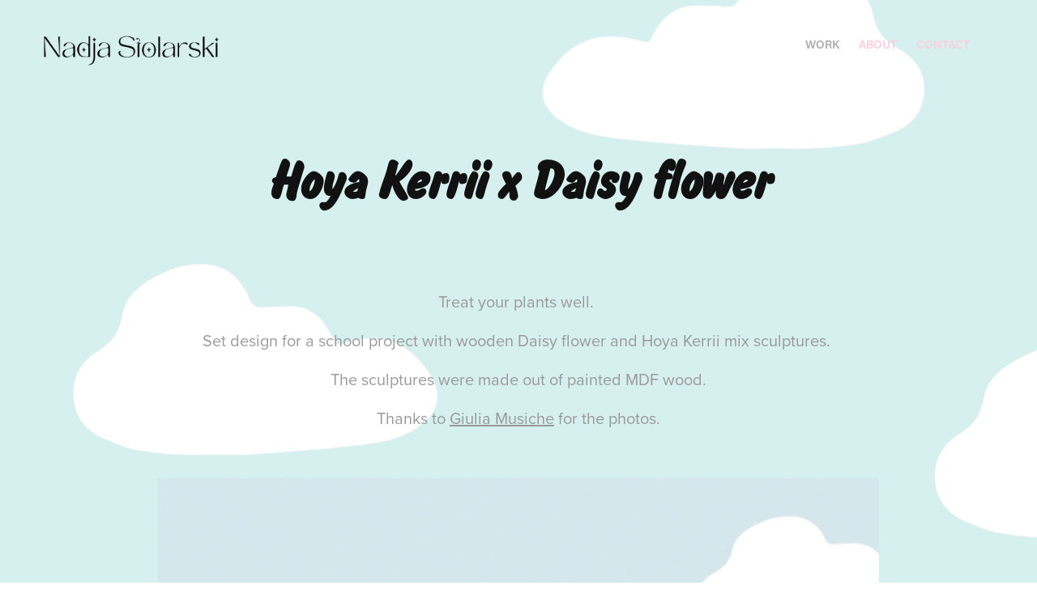

--- FILE ---
content_type: text/html; charset=utf-8
request_url: https://nadjastolarski.com/hoya-kerrii-x-daisy-flower
body_size: 8302
content:
<!DOCTYPE HTML>
<html lang="en-US">
<head>
  <meta charset="UTF-8" />
  <meta name="viewport" content="width=device-width, initial-scale=1" />
      <meta name="description"  content="set design - sculptures" />
      <meta name="twitter:card"  content="summary_large_image" />
      <meta name="twitter:site"  content="@AdobePortfolio" />
      <meta  property="og:title" content="Nadja Stolarski - Hoya Kerrii x Daisy flower" />
      <meta  property="og:description" content="set design - sculptures" />
      <meta  property="og:image" content="https://cdn.myportfolio.com/6a87ee24-2f76-49cc-bb08-d62418a490eb/140d6a54-58ed-423b-9d8a-2082eb2bb167_rwc_159x0x3514x2748x3514.jpg?h=b1c6650a09a619695b01c4021dad7f17" />
        <link rel="icon" href="https://cdn.myportfolio.com/6a87ee24-2f76-49cc-bb08-d62418a490eb/6de3b27e-a75b-4b10-a161-9f3232411598_carw_1x1x32.png?h=6f81a64eed615936b667831925889c4a" />
      <link rel="stylesheet" href="/dist/css/main.css" type="text/css" />
      <link rel="stylesheet" href="https://cdn.myportfolio.com/6a87ee24-2f76-49cc-bb08-d62418a490eb/4b2139004009b2618ba7e69b8fd6cd0d1764708041.css?h=0e64432fd1849ee30cfdeab136144467" type="text/css" />
    <link rel="canonical" href="https://nadjastolarski.com/hoya-kerrii-x-daisy-flower" />
      <title>Nadja Stolarski - Hoya Kerrii x Daisy flower</title>
    <script type="text/javascript" src="//use.typekit.net/ik/[base64].js?cb=8dae7d4d979f383d5ca1dd118e49b6878a07c580" async onload="
    try {
      window.Typekit.load();
    } catch (e) {
      console.warn('Typekit not loaded.');
    }
    "></script>
</head>
  <body class="transition-enabled">  <div class='page-background-video page-background-video-with-panel'>
  </div>
  <div class="js-responsive-nav">
    <div class="responsive-nav">
      <div class="close-responsive-click-area js-close-responsive-nav">
        <div class="close-responsive-button"></div>
      </div>
          <div class="nav-container">
            <nav data-hover-hint="nav">
                <div class="gallery-title"><a href="/work" >Work</a></div>
      <div class="page-title">
        <a href="/about" >About</a>
      </div>
      <div class="page-title">
        <a href="/contact" >Contact</a>
      </div>
            </nav>
          </div>
    </div>
  </div>
  <div class="site-wrap cfix">
    <div class="site-container">
      <div class="site-content e2e-site-content">
        <header class="site-header">
          <div class="logo-container">
              <div class="logo-wrap" data-hover-hint="logo">
                    <div class="logo e2e-site-logo-text logo-image has-rollover ">
    <a href="/work" class="image-normal image-link">
      <img src="https://cdn.myportfolio.com/6a87ee24-2f76-49cc-bb08-d62418a490eb/4a103f19-d7d6-4b62-ada7-995a55c7e98b_rwc_54x0x2475x424x4096.gif?h=2ef9b9e592f741d8e50963cfcc19a95b" alt="Nadja Stolarski">
    </a>
    <a href="/work" class="image-rollover image-link">
      <img src="https://cdn.myportfolio.com/6a87ee24-2f76-49cc-bb08-d62418a490eb/0ddb0470-7cdd-41e9-aba9-28fd429439be_rwc_54x0x2475x424x4096.gif?h=1323ff5301ad93782fc06724fa1c5435" alt="Nadja Stolarski">
    </a>
</div>
              </div>
  <div class="hamburger-click-area js-hamburger">
    <div class="hamburger">
      <i></i>
      <i></i>
      <i></i>
    </div>
  </div>
          </div>
              <div class="nav-container">
                <nav data-hover-hint="nav">
                <div class="gallery-title"><a href="/work" >Work</a></div>
      <div class="page-title">
        <a href="/about" >About</a>
      </div>
      <div class="page-title">
        <a href="/contact" >Contact</a>
      </div>
                </nav>
              </div>
        </header>
        <main>
  <div class="page-container js-site-wrap" data-context="page.page.container" data-hover-hint="pageContainer">
    <section class="page standard-modules">
        <header class="page-header content" data-context="pages" data-identity="id:p62f631e716029f7a00b53c22aa8d8049fcdb6870c9ded11221c16" data-hover-hint="pageHeader" data-hover-hint-id="p62f631e716029f7a00b53c22aa8d8049fcdb6870c9ded11221c16">
            <h1 class="title preserve-whitespace e2e-site-logo-text">Hoya Kerrii x Daisy flower</h1>
        </header>
      <div class="page-content js-page-content" data-context="pages" data-identity="id:p62f631e716029f7a00b53c22aa8d8049fcdb6870c9ded11221c16">
        <div id="project-canvas" class="js-project-modules modules content">
          <div id="project-modules">
              
              
              
              
              
              <div class="project-module module text project-module-text align- js-project-module e2e-site-project-module-text" style="padding-top: px;
padding-bottom: px;
  float: center;
  clear: both;
">
  <div class="rich-text js-text-editable module-text"><div style="text-align:center;">Treat your plants well. </div><div style="text-align:center;">Set design for a school project with wooden Daisy flower and Hoya Kerrii mix sculptures. </div><div style="text-align:center;">The sculptures were made out of painted MDF wood.</div><div style="text-align:center;">Thanks to <a href="https://www.instagram.com/giuliamladossich/" target="_blank">Giulia Musiche</a> for the photos.</div></div>
</div>

              
              
              
              
              
              <div class="project-module module image project-module-image js-js-project-module"  style="padding-top: px;
padding-bottom: 10px;
  width: 71%;
">

  

  
     <div class="js-lightbox" data-src="https://cdn.myportfolio.com/6a87ee24-2f76-49cc-bb08-d62418a490eb/a3ee2a8c-6b15-484b-9ca3-f8ba82ec5637.gif?h=d7b262f923fae633aa72d4b799d2373e">
           <img
             class="js-lazy e2e-site-project-module-image"
             src="[data-uri]"
             data-src="https://cdn.myportfolio.com/6a87ee24-2f76-49cc-bb08-d62418a490eb/a3ee2a8c-6b15-484b-9ca3-f8ba82ec5637_rw_1200.gif?h=6d406ab70c34e237ac02ee118dd677b5"
             data-srcset="https://cdn.myportfolio.com/6a87ee24-2f76-49cc-bb08-d62418a490eb/a3ee2a8c-6b15-484b-9ca3-f8ba82ec5637_rw_600.gif?h=e6190abc6c56e1e1c4861faef79eda54 600w,https://cdn.myportfolio.com/6a87ee24-2f76-49cc-bb08-d62418a490eb/a3ee2a8c-6b15-484b-9ca3-f8ba82ec5637_rw_1200.gif?h=6d406ab70c34e237ac02ee118dd677b5 1054w,"
             data-sizes="(max-width: 1054px) 100vw, 1054px"
             width="1054"
             height="0"
             style="padding-bottom: 132%; background: rgba(0, 0, 0, 0.03)"
             
           >
     </div>
  

</div>

              
              
              
              
              
              
              
              
              
              <div class="project-module module image project-module-image js-js-project-module"  style="padding-top: px;
padding-bottom: 10px;
  width: 71%;
">

  

  
     <div class="js-lightbox" data-src="https://cdn.myportfolio.com/6a87ee24-2f76-49cc-bb08-d62418a490eb/47d0d74f-5612-4207-8c17-5895fe6f69cb.gif?h=6cd937b8bfea1d3bba3e55fdb6aca24e">
           <img
             class="js-lazy e2e-site-project-module-image"
             src="[data-uri]"
             data-src="https://cdn.myportfolio.com/6a87ee24-2f76-49cc-bb08-d62418a490eb/47d0d74f-5612-4207-8c17-5895fe6f69cb_rw_1200.gif?h=d8c7ff558a46dad8810438d7b27376af"
             data-srcset="https://cdn.myportfolio.com/6a87ee24-2f76-49cc-bb08-d62418a490eb/47d0d74f-5612-4207-8c17-5895fe6f69cb_rw_600.gif?h=d232852573055c530693f9f6ebdd2746 600w,https://cdn.myportfolio.com/6a87ee24-2f76-49cc-bb08-d62418a490eb/47d0d74f-5612-4207-8c17-5895fe6f69cb_rw_1200.gif?h=d8c7ff558a46dad8810438d7b27376af 816w,"
             data-sizes="(max-width: 816px) 100vw, 816px"
             width="816"
             height="0"
             style="padding-bottom: 67.33%; background: rgba(0, 0, 0, 0.03)"
             
           >
     </div>
  

</div>

              
              
              
              
              
              
              
              
              
              <div class="project-module module image project-module-image js-js-project-module"  style="padding-top: px;
padding-bottom: 10px;
  width: 71%;
">

  

  
     <div class="js-lightbox" data-src="https://cdn.myportfolio.com/6a87ee24-2f76-49cc-bb08-d62418a490eb/36c9401b-3d1a-468c-bdd4-1e91e59368f2.jpg?h=1075b6ead73df97f8bd2d42d6dabdb2a">
           <img
             class="js-lazy e2e-site-project-module-image"
             src="[data-uri]"
             data-src="https://cdn.myportfolio.com/6a87ee24-2f76-49cc-bb08-d62418a490eb/36c9401b-3d1a-468c-bdd4-1e91e59368f2_rw_3840.jpg?h=1d9e632507581e6e5508a98c9c2e0b53"
             data-srcset="https://cdn.myportfolio.com/6a87ee24-2f76-49cc-bb08-d62418a490eb/36c9401b-3d1a-468c-bdd4-1e91e59368f2_rw_600.jpg?h=91160a9799bf906b50b94781808c067a 600w,https://cdn.myportfolio.com/6a87ee24-2f76-49cc-bb08-d62418a490eb/36c9401b-3d1a-468c-bdd4-1e91e59368f2_rw_1200.jpg?h=2a119e90c8f31729546a13cc85cb6c20 1200w,https://cdn.myportfolio.com/6a87ee24-2f76-49cc-bb08-d62418a490eb/36c9401b-3d1a-468c-bdd4-1e91e59368f2_rw_1920.jpg?h=944e2dae0f4123e73b631985a4278bcb 1920w,https://cdn.myportfolio.com/6a87ee24-2f76-49cc-bb08-d62418a490eb/36c9401b-3d1a-468c-bdd4-1e91e59368f2_rw_3840.jpg?h=1d9e632507581e6e5508a98c9c2e0b53 3840w,"
             data-sizes="(max-width: 3840px) 100vw, 3840px"
             width="3840"
             height="0"
             style="padding-bottom: 71.5%; background: rgba(0, 0, 0, 0.03)"
             
           >
     </div>
  

</div>

              
              
              
              
              
              
              
              
          </div>
        </div>
      </div>
    </section>
          <section class="other-projects" data-context="page.page.other_pages" data-hover-hint="otherPages">
            <div class="title-wrapper">
              <div class="title-container">
              </div>
            </div>
            <div class="project-covers">
                  <a class="project-cover js-project-cover-touch hold-space" href="/limoncello" data-context="pages" data-identity="id:p631a1bf68fba1bf6ba0168afd4639f704cbecd6a62a47e069034a">
                    <div class="cover-content-container">
                      <div class="cover-image-wrap">
                        <div class="cover-image">
                            <div class="cover cover-normal">

            <img
              class="cover__img js-lazy"
              src="https://cdn.myportfolio.com/6a87ee24-2f76-49cc-bb08-d62418a490eb/9fd13420-233b-475c-8427-bd5ab8d8d770_rwc_0x1746x2911x2275x32.jpg?h=c7ff386afdd75edd53b6c1b298b51f85"
              data-src="https://cdn.myportfolio.com/6a87ee24-2f76-49cc-bb08-d62418a490eb/9fd13420-233b-475c-8427-bd5ab8d8d770_rwc_0x1746x2911x2275x2911.jpg?h=ae7e4127134caf040d545a07898f5b2b"
              data-srcset="https://cdn.myportfolio.com/6a87ee24-2f76-49cc-bb08-d62418a490eb/9fd13420-233b-475c-8427-bd5ab8d8d770_rwc_0x1746x2911x2275x640.jpg?h=a1b7c00ef8ec6cc4eb9043ae78acc3a2 640w, https://cdn.myportfolio.com/6a87ee24-2f76-49cc-bb08-d62418a490eb/9fd13420-233b-475c-8427-bd5ab8d8d770_rwc_0x1746x2911x2275x1280.jpg?h=d5e5a8a9d2b49e994b6dfb811197876d 1280w, https://cdn.myportfolio.com/6a87ee24-2f76-49cc-bb08-d62418a490eb/9fd13420-233b-475c-8427-bd5ab8d8d770_rwc_0x1746x2911x2275x1366.jpg?h=67066e4a830137184b0cea478104db33 1366w, https://cdn.myportfolio.com/6a87ee24-2f76-49cc-bb08-d62418a490eb/9fd13420-233b-475c-8427-bd5ab8d8d770_rwc_0x1746x2911x2275x1920.jpg?h=305c9a6cf31f7a8ec2cd6956a072e7b6 1920w, https://cdn.myportfolio.com/6a87ee24-2f76-49cc-bb08-d62418a490eb/9fd13420-233b-475c-8427-bd5ab8d8d770_rwc_0x1746x2911x2275x2560.jpg?h=808e52613bfd24b84a41ff5e6e90480a 2560w, https://cdn.myportfolio.com/6a87ee24-2f76-49cc-bb08-d62418a490eb/9fd13420-233b-475c-8427-bd5ab8d8d770_rwc_0x1746x2911x2275x2911.jpg?h=ae7e4127134caf040d545a07898f5b2b 5120w"
              data-sizes="(max-width: 540px) 100vw, (max-width: 768px) 50vw, calc(1600px / 3)"
            >
                                      </div>
                        </div>
                      </div>
                      <div class="details-wrap">
                        <div class="details">
                          <div class="details-inner">
                              <div class="title preserve-whitespace">Limoncello</div>
                              <div class="description">digital design</div>
                          </div>
                        </div>
                      </div>
                    </div>
                  </a>
                  <a class="project-cover js-project-cover-touch hold-space" href="/tropical" data-context="pages" data-identity="id:p6818daa1b64d0f516aa5bf43a4a718d656b08d9010fa5762c46f5">
                    <div class="cover-content-container">
                      <div class="cover-image-wrap">
                        <div class="cover-image">
                            <div class="cover cover-normal">

            <img
              class="cover__img js-lazy"
              src="https://cdn.myportfolio.com/6a87ee24-2f76-49cc-bb08-d62418a490eb/baf5bec1-043b-47dc-924d-5f1e9ee85af0_rwc_0x534x2304x1801x32.jpg?h=86b525c2cf8a55d779b821278c920a9c"
              data-src="https://cdn.myportfolio.com/6a87ee24-2f76-49cc-bb08-d62418a490eb/baf5bec1-043b-47dc-924d-5f1e9ee85af0_rwc_0x534x2304x1801x2304.jpg?h=a98ce9963a9d5c06fe9ff1786029873a"
              data-srcset="https://cdn.myportfolio.com/6a87ee24-2f76-49cc-bb08-d62418a490eb/baf5bec1-043b-47dc-924d-5f1e9ee85af0_rwc_0x534x2304x1801x640.jpg?h=9751c7ff489aa7e3972444ca71f864d3 640w, https://cdn.myportfolio.com/6a87ee24-2f76-49cc-bb08-d62418a490eb/baf5bec1-043b-47dc-924d-5f1e9ee85af0_rwc_0x534x2304x1801x1280.jpg?h=52903f037b27fc7438244f5f2433ef17 1280w, https://cdn.myportfolio.com/6a87ee24-2f76-49cc-bb08-d62418a490eb/baf5bec1-043b-47dc-924d-5f1e9ee85af0_rwc_0x534x2304x1801x1366.jpg?h=e48977a9ef5a9463924d35900bf1a492 1366w, https://cdn.myportfolio.com/6a87ee24-2f76-49cc-bb08-d62418a490eb/baf5bec1-043b-47dc-924d-5f1e9ee85af0_rwc_0x534x2304x1801x1920.jpg?h=f953d58267418bfb0a63a8089aeef5c5 1920w, https://cdn.myportfolio.com/6a87ee24-2f76-49cc-bb08-d62418a490eb/baf5bec1-043b-47dc-924d-5f1e9ee85af0_rwc_0x534x2304x1801x2304.jpg?h=a98ce9963a9d5c06fe9ff1786029873a 2560w, https://cdn.myportfolio.com/6a87ee24-2f76-49cc-bb08-d62418a490eb/baf5bec1-043b-47dc-924d-5f1e9ee85af0_rwc_0x534x2304x1801x2304.jpg?h=a98ce9963a9d5c06fe9ff1786029873a 5120w"
              data-sizes="(max-width: 540px) 100vw, (max-width: 768px) 50vw, calc(1600px / 3)"
            >
                                      </div>
                        </div>
                      </div>
                      <div class="details-wrap">
                        <div class="details">
                          <div class="details-inner">
                              <div class="title preserve-whitespace">Tropical Leaf</div>
                              <div class="description">sculpture</div>
                          </div>
                        </div>
                      </div>
                    </div>
                  </a>
                  <a class="project-cover js-project-cover-touch hold-space" href="/demetra-moss-wall" data-context="pages" data-identity="id:p66295e7be8becf79493a30f6346cfd63afca3f7d0f1b252e3403a">
                    <div class="cover-content-container">
                      <div class="cover-image-wrap">
                        <div class="cover-image">
                            <div class="cover cover-normal">

            <img
              class="cover__img js-lazy"
              src="https://cdn.myportfolio.com/6a87ee24-2f76-49cc-bb08-d62418a490eb/c64ca687-545f-43b7-afbb-7a95f0eff84e_rwc_0x460x1536x1200x32.jpg?h=9fac1584711509cb0dc792d7810914cc"
              data-src="https://cdn.myportfolio.com/6a87ee24-2f76-49cc-bb08-d62418a490eb/c64ca687-545f-43b7-afbb-7a95f0eff84e_rwc_0x460x1536x1200x1536.jpg?h=fccc649b4bd17a6cf0d058c7c32f49f1"
              data-srcset="https://cdn.myportfolio.com/6a87ee24-2f76-49cc-bb08-d62418a490eb/c64ca687-545f-43b7-afbb-7a95f0eff84e_rwc_0x460x1536x1200x640.jpg?h=5648ffaaa19b643fd1aa0f6bd57e47a1 640w, https://cdn.myportfolio.com/6a87ee24-2f76-49cc-bb08-d62418a490eb/c64ca687-545f-43b7-afbb-7a95f0eff84e_rwc_0x460x1536x1200x1280.jpg?h=a82f6c3c4dbfb96ed0234bd200610113 1280w, https://cdn.myportfolio.com/6a87ee24-2f76-49cc-bb08-d62418a490eb/c64ca687-545f-43b7-afbb-7a95f0eff84e_rwc_0x460x1536x1200x1366.jpg?h=3de4c5b7ae5b1d8e7b47467705d84461 1366w, https://cdn.myportfolio.com/6a87ee24-2f76-49cc-bb08-d62418a490eb/c64ca687-545f-43b7-afbb-7a95f0eff84e_rwc_0x460x1536x1200x1536.jpg?h=fccc649b4bd17a6cf0d058c7c32f49f1 1920w, https://cdn.myportfolio.com/6a87ee24-2f76-49cc-bb08-d62418a490eb/c64ca687-545f-43b7-afbb-7a95f0eff84e_rwc_0x460x1536x1200x1536.jpg?h=fccc649b4bd17a6cf0d058c7c32f49f1 2560w, https://cdn.myportfolio.com/6a87ee24-2f76-49cc-bb08-d62418a490eb/c64ca687-545f-43b7-afbb-7a95f0eff84e_rwc_0x460x1536x1200x1536.jpg?h=fccc649b4bd17a6cf0d058c7c32f49f1 5120w"
              data-sizes="(max-width: 540px) 100vw, (max-width: 768px) 50vw, calc(1600px / 3)"
            >
                                      </div>
                        </div>
                      </div>
                      <div class="details-wrap">
                        <div class="details">
                          <div class="details-inner">
                              <div class="title preserve-whitespace">Demetra Restaurant</div>
                              <div class="description">Interior Branding &amp; Biophilic Design</div>
                          </div>
                        </div>
                      </div>
                    </div>
                  </a>
                  <a class="project-cover js-project-cover-touch hold-space" href="/leopard" data-context="pages" data-identity="id:p66ec15c3ed85edaa97b4ddd53c850d61559163864db3718730422">
                    <div class="cover-content-container">
                      <div class="cover-image-wrap">
                        <div class="cover-image">
                            <div class="cover cover-normal">

            <img
              class="cover__img js-lazy"
              src="https://cdn.myportfolio.com/6a87ee24-2f76-49cc-bb08-d62418a490eb/76d3f94d-832d-4f2c-af23-3b4f94b73cb0_rwc_542x407x2713x2121x32.jpg?h=0b27e5984e367eb7dfc24bf95b0e3c57"
              data-src="https://cdn.myportfolio.com/6a87ee24-2f76-49cc-bb08-d62418a490eb/76d3f94d-832d-4f2c-af23-3b4f94b73cb0_rwc_542x407x2713x2121x2713.jpg?h=b96e34a9b3fb77e75d3b67de84304ea4"
              data-srcset="https://cdn.myportfolio.com/6a87ee24-2f76-49cc-bb08-d62418a490eb/76d3f94d-832d-4f2c-af23-3b4f94b73cb0_rwc_542x407x2713x2121x640.jpg?h=23f98a3d6bfeabbe6734cb533b2d1b7c 640w, https://cdn.myportfolio.com/6a87ee24-2f76-49cc-bb08-d62418a490eb/76d3f94d-832d-4f2c-af23-3b4f94b73cb0_rwc_542x407x2713x2121x1280.jpg?h=23fb52420711cb6f42be76e58e86aa10 1280w, https://cdn.myportfolio.com/6a87ee24-2f76-49cc-bb08-d62418a490eb/76d3f94d-832d-4f2c-af23-3b4f94b73cb0_rwc_542x407x2713x2121x1366.jpg?h=8b0459cd34e8d141cc536412f3540851 1366w, https://cdn.myportfolio.com/6a87ee24-2f76-49cc-bb08-d62418a490eb/76d3f94d-832d-4f2c-af23-3b4f94b73cb0_rwc_542x407x2713x2121x1920.jpg?h=3f49e1bab06039b375456057c553d483 1920w, https://cdn.myportfolio.com/6a87ee24-2f76-49cc-bb08-d62418a490eb/76d3f94d-832d-4f2c-af23-3b4f94b73cb0_rwc_542x407x2713x2121x2560.jpg?h=90411805a1d7d02533bbc7267c37072d 2560w, https://cdn.myportfolio.com/6a87ee24-2f76-49cc-bb08-d62418a490eb/76d3f94d-832d-4f2c-af23-3b4f94b73cb0_rwc_542x407x2713x2121x2713.jpg?h=b96e34a9b3fb77e75d3b67de84304ea4 5120w"
              data-sizes="(max-width: 540px) 100vw, (max-width: 768px) 50vw, calc(1600px / 3)"
            >
                                      </div>
                        </div>
                      </div>
                      <div class="details-wrap">
                        <div class="details">
                          <div class="details-inner">
                              <div class="title preserve-whitespace">Tropical cat</div>
                              <div class="description">sculpture</div>
                          </div>
                        </div>
                      </div>
                    </div>
                  </a>
                  <a class="project-cover js-project-cover-touch hold-space" href="/hoya-kerrii" data-context="pages" data-identity="id:p62f630b1ca393813aa4c7dcbd6522886c73aa13a9c976f28d7f61">
                    <div class="cover-content-container">
                      <div class="cover-image-wrap">
                        <div class="cover-image">
                            <div class="cover cover-normal">

            <img
              class="cover__img js-lazy"
              src="https://cdn.myportfolio.com/6a87ee24-2f76-49cc-bb08-d62418a490eb/e4459b8f-b611-4c1a-96bd-a71dd5f56dac_rwc_1368x989x2315x1810x32.jpg?h=476ec5ed3ecea8cad3dda91dcf1d15ef"
              data-src="https://cdn.myportfolio.com/6a87ee24-2f76-49cc-bb08-d62418a490eb/e4459b8f-b611-4c1a-96bd-a71dd5f56dac_rwc_1368x989x2315x1810x2315.jpg?h=ef8a55b324c5f4cbb3a7de552ae229c9"
              data-srcset="https://cdn.myportfolio.com/6a87ee24-2f76-49cc-bb08-d62418a490eb/e4459b8f-b611-4c1a-96bd-a71dd5f56dac_rwc_1368x989x2315x1810x640.jpg?h=c7c3c95ccc63ba488a0f52ba57d88bc6 640w, https://cdn.myportfolio.com/6a87ee24-2f76-49cc-bb08-d62418a490eb/e4459b8f-b611-4c1a-96bd-a71dd5f56dac_rwc_1368x989x2315x1810x1280.jpg?h=cfabba5c497195d40ef23eb83905d0fb 1280w, https://cdn.myportfolio.com/6a87ee24-2f76-49cc-bb08-d62418a490eb/e4459b8f-b611-4c1a-96bd-a71dd5f56dac_rwc_1368x989x2315x1810x1366.jpg?h=eab56a89216775f03aafb8435ef3cbc0 1366w, https://cdn.myportfolio.com/6a87ee24-2f76-49cc-bb08-d62418a490eb/e4459b8f-b611-4c1a-96bd-a71dd5f56dac_rwc_1368x989x2315x1810x1920.jpg?h=8db64760d37b58da87eef27db87787bb 1920w, https://cdn.myportfolio.com/6a87ee24-2f76-49cc-bb08-d62418a490eb/e4459b8f-b611-4c1a-96bd-a71dd5f56dac_rwc_1368x989x2315x1810x2560.jpg?h=63648a7b3c022c68946921131b56a308 2560w, https://cdn.myportfolio.com/6a87ee24-2f76-49cc-bb08-d62418a490eb/e4459b8f-b611-4c1a-96bd-a71dd5f56dac_rwc_1368x989x2315x1810x2315.jpg?h=ef8a55b324c5f4cbb3a7de552ae229c9 5120w"
              data-sizes="(max-width: 540px) 100vw, (max-width: 768px) 50vw, calc(1600px / 3)"
            >
                                      </div>
                        </div>
                      </div>
                      <div class="details-wrap">
                        <div class="details">
                          <div class="details-inner">
                              <div class="title preserve-whitespace">North Sea Jazz</div>
                              <div class="description">digital design</div>
                          </div>
                        </div>
                      </div>
                    </div>
                  </a>
                  <a class="project-cover js-project-cover-touch hold-space" href="/rig" data-context="pages" data-identity="id:p62f63919d5a5618be94a913fe4b2b806daee6b3b99c02d3c013d9">
                    <div class="cover-content-container">
                      <div class="cover-image-wrap">
                        <div class="cover-image">
                            <div class="cover cover-normal">

            <img
              class="cover__img js-lazy"
              src="https://cdn.myportfolio.com/6a87ee24-2f76-49cc-bb08-d62418a490eb/47b4c1b9-2b7d-43d5-87f8-d5d2d00b9796_rwc_184x141x1557x1217x32.jpg?h=0c73fdde92ddc571bb534489a8e7af9c"
              data-src="https://cdn.myportfolio.com/6a87ee24-2f76-49cc-bb08-d62418a490eb/47b4c1b9-2b7d-43d5-87f8-d5d2d00b9796_rwc_184x141x1557x1217x1557.jpg?h=4f38bf906f4e1f2d861157ea217b660d"
              data-srcset="https://cdn.myportfolio.com/6a87ee24-2f76-49cc-bb08-d62418a490eb/47b4c1b9-2b7d-43d5-87f8-d5d2d00b9796_rwc_184x141x1557x1217x640.jpg?h=b6fc4c973f445a286dc696642d35d775 640w, https://cdn.myportfolio.com/6a87ee24-2f76-49cc-bb08-d62418a490eb/47b4c1b9-2b7d-43d5-87f8-d5d2d00b9796_rwc_184x141x1557x1217x1280.jpg?h=694dd57950d8d9b103bfeefdf84e92e3 1280w, https://cdn.myportfolio.com/6a87ee24-2f76-49cc-bb08-d62418a490eb/47b4c1b9-2b7d-43d5-87f8-d5d2d00b9796_rwc_184x141x1557x1217x1366.jpg?h=2cd538230ed609870dc01e05d213facb 1366w, https://cdn.myportfolio.com/6a87ee24-2f76-49cc-bb08-d62418a490eb/47b4c1b9-2b7d-43d5-87f8-d5d2d00b9796_rwc_184x141x1557x1217x1920.jpg?h=ea7e76ae78e4f9bc069f91404e85499d 1920w, https://cdn.myportfolio.com/6a87ee24-2f76-49cc-bb08-d62418a490eb/47b4c1b9-2b7d-43d5-87f8-d5d2d00b9796_rwc_184x141x1557x1217x1557.jpg?h=4f38bf906f4e1f2d861157ea217b660d 2560w, https://cdn.myportfolio.com/6a87ee24-2f76-49cc-bb08-d62418a490eb/47b4c1b9-2b7d-43d5-87f8-d5d2d00b9796_rwc_184x141x1557x1217x1557.jpg?h=4f38bf906f4e1f2d861157ea217b660d 5120w"
              data-sizes="(max-width: 540px) 100vw, (max-width: 768px) 50vw, calc(1600px / 3)"
            >
                                      </div>
                        </div>
                      </div>
                      <div class="details-wrap">
                        <div class="details">
                          <div class="details-inner">
                              <div class="title preserve-whitespace">Dancing Zebras</div>
                              <div class="description">mural</div>
                          </div>
                        </div>
                      </div>
                    </div>
                  </a>
                  <a class="project-cover js-project-cover-touch hold-space" href="/goldfoil-prints" data-context="pages" data-identity="id:p667d51749d39adef5920d3d10681e44a7c043504636c8f308e196">
                    <div class="cover-content-container">
                      <div class="cover-image-wrap">
                        <div class="cover-image">
                            <div class="cover cover-normal">

            <img
              class="cover__img js-lazy"
              src="https://cdn.myportfolio.com/6a87ee24-2f76-49cc-bb08-d62418a490eb/c273d55f-79a1-4409-abf1-7e8a6c1bed7c_rwc_0x130x1920x1501x32.jpg?h=9cc43324095593e8b3f313907948581d"
              data-src="https://cdn.myportfolio.com/6a87ee24-2f76-49cc-bb08-d62418a490eb/c273d55f-79a1-4409-abf1-7e8a6c1bed7c_rwc_0x130x1920x1501x1920.jpg?h=94b831098123ff7009f55fe11fe0c708"
              data-srcset="https://cdn.myportfolio.com/6a87ee24-2f76-49cc-bb08-d62418a490eb/c273d55f-79a1-4409-abf1-7e8a6c1bed7c_rwc_0x130x1920x1501x640.jpg?h=f03f770690e4316914bebfbf56912f49 640w, https://cdn.myportfolio.com/6a87ee24-2f76-49cc-bb08-d62418a490eb/c273d55f-79a1-4409-abf1-7e8a6c1bed7c_rwc_0x130x1920x1501x1280.jpg?h=41e79e0ff12bec8f4bdd11adeba5e088 1280w, https://cdn.myportfolio.com/6a87ee24-2f76-49cc-bb08-d62418a490eb/c273d55f-79a1-4409-abf1-7e8a6c1bed7c_rwc_0x130x1920x1501x1366.jpg?h=475983cf543a25b70758041a47aa56c0 1366w, https://cdn.myportfolio.com/6a87ee24-2f76-49cc-bb08-d62418a490eb/c273d55f-79a1-4409-abf1-7e8a6c1bed7c_rwc_0x130x1920x1501x1920.jpg?h=94b831098123ff7009f55fe11fe0c708 1920w, https://cdn.myportfolio.com/6a87ee24-2f76-49cc-bb08-d62418a490eb/c273d55f-79a1-4409-abf1-7e8a6c1bed7c_rwc_0x130x1920x1501x1920.jpg?h=94b831098123ff7009f55fe11fe0c708 2560w, https://cdn.myportfolio.com/6a87ee24-2f76-49cc-bb08-d62418a490eb/c273d55f-79a1-4409-abf1-7e8a6c1bed7c_rwc_0x130x1920x1501x1920.jpg?h=94b831098123ff7009f55fe11fe0c708 5120w"
              data-sizes="(max-width: 540px) 100vw, (max-width: 768px) 50vw, calc(1600px / 3)"
            >
                                      </div>
                        </div>
                      </div>
                      <div class="details-wrap">
                        <div class="details">
                          <div class="details-inner">
                              <div class="title preserve-whitespace">Goldfoil prints</div>
                              <div class="description">fine art prints</div>
                          </div>
                        </div>
                      </div>
                    </div>
                  </a>
                  <a class="project-cover js-project-cover-touch hold-space" href="/falling-leaf" data-context="pages" data-identity="id:p62f8013ee580ebc6e8f549ccf7f4a8ad60f01b47ba02e4e50deeb">
                    <div class="cover-content-container">
                      <div class="cover-image-wrap">
                        <div class="cover-image">
                            <div class="cover cover-normal">

            <img
              class="cover__img js-lazy"
              src="https://cdn.myportfolio.com/6a87ee24-2f76-49cc-bb08-d62418a490eb/c14dc97c-5ce6-4350-8dec-41e69bee3b65_rwc_791x2454x3552x2777x32.jpg?h=39c2a1092585473c7db6393907472456"
              data-src="https://cdn.myportfolio.com/6a87ee24-2f76-49cc-bb08-d62418a490eb/c14dc97c-5ce6-4350-8dec-41e69bee3b65_rwc_791x2454x3552x2777x3552.jpg?h=d58dbcd98caa6d748b5480c30b5fa9e6"
              data-srcset="https://cdn.myportfolio.com/6a87ee24-2f76-49cc-bb08-d62418a490eb/c14dc97c-5ce6-4350-8dec-41e69bee3b65_rwc_791x2454x3552x2777x640.jpg?h=3e40aa97adca272f9f4a41c393ed2ac2 640w, https://cdn.myportfolio.com/6a87ee24-2f76-49cc-bb08-d62418a490eb/c14dc97c-5ce6-4350-8dec-41e69bee3b65_rwc_791x2454x3552x2777x1280.jpg?h=ab87eded7fabe84522c73fdd50377f83 1280w, https://cdn.myportfolio.com/6a87ee24-2f76-49cc-bb08-d62418a490eb/c14dc97c-5ce6-4350-8dec-41e69bee3b65_rwc_791x2454x3552x2777x1366.jpg?h=188cfed03a8bb405a16bd1895f60badb 1366w, https://cdn.myportfolio.com/6a87ee24-2f76-49cc-bb08-d62418a490eb/c14dc97c-5ce6-4350-8dec-41e69bee3b65_rwc_791x2454x3552x2777x1920.jpg?h=4feff1746895b1e4b32deb12cb97ec19 1920w, https://cdn.myportfolio.com/6a87ee24-2f76-49cc-bb08-d62418a490eb/c14dc97c-5ce6-4350-8dec-41e69bee3b65_rwc_791x2454x3552x2777x2560.jpg?h=22ba9d623bb724567aec798d516e57dc 2560w, https://cdn.myportfolio.com/6a87ee24-2f76-49cc-bb08-d62418a490eb/c14dc97c-5ce6-4350-8dec-41e69bee3b65_rwc_791x2454x3552x2777x5120.jpg?h=7856b87813bf745eb314a997bbb2bf91 5120w"
              data-sizes="(max-width: 540px) 100vw, (max-width: 768px) 50vw, calc(1600px / 3)"
            >
                                      </div>
                        </div>
                      </div>
                      <div class="details-wrap">
                        <div class="details">
                          <div class="details-inner">
                              <div class="title preserve-whitespace">Falling Leaf</div>
                              <div class="description">mural</div>
                          </div>
                        </div>
                      </div>
                    </div>
                  </a>
                  <a class="project-cover js-project-cover-touch hold-space" href="/mm" data-context="pages" data-identity="id:p62f634b236a332edbb8bba5b8d6345e8b2ecd2426e35cfd627b92">
                    <div class="cover-content-container">
                      <div class="cover-image-wrap">
                        <div class="cover-image">
                            <div class="cover cover-normal">

            <img
              class="cover__img js-lazy"
              src="https://cdn.myportfolio.com/6a87ee24-2f76-49cc-bb08-d62418a490eb/07b52536-cdc9-480b-858a-c850b3aa910c_rwc_0x466x1080x844x32.jpg?h=4ad3056cf900916018a3addeabd3e93e"
              data-src="https://cdn.myportfolio.com/6a87ee24-2f76-49cc-bb08-d62418a490eb/07b52536-cdc9-480b-858a-c850b3aa910c_rwc_0x466x1080x844x1080.jpg?h=8bd0b746a00254dac7b530812d9fd109"
              data-srcset="https://cdn.myportfolio.com/6a87ee24-2f76-49cc-bb08-d62418a490eb/07b52536-cdc9-480b-858a-c850b3aa910c_rwc_0x466x1080x844x640.jpg?h=4a5fc03dd0c353221051afde6159cce5 640w, https://cdn.myportfolio.com/6a87ee24-2f76-49cc-bb08-d62418a490eb/07b52536-cdc9-480b-858a-c850b3aa910c_rwc_0x466x1080x844x1080.jpg?h=8bd0b746a00254dac7b530812d9fd109 1280w, https://cdn.myportfolio.com/6a87ee24-2f76-49cc-bb08-d62418a490eb/07b52536-cdc9-480b-858a-c850b3aa910c_rwc_0x466x1080x844x1080.jpg?h=8bd0b746a00254dac7b530812d9fd109 1366w, https://cdn.myportfolio.com/6a87ee24-2f76-49cc-bb08-d62418a490eb/07b52536-cdc9-480b-858a-c850b3aa910c_rwc_0x466x1080x844x1080.jpg?h=8bd0b746a00254dac7b530812d9fd109 1920w, https://cdn.myportfolio.com/6a87ee24-2f76-49cc-bb08-d62418a490eb/07b52536-cdc9-480b-858a-c850b3aa910c_rwc_0x466x1080x844x1080.jpg?h=8bd0b746a00254dac7b530812d9fd109 2560w, https://cdn.myportfolio.com/6a87ee24-2f76-49cc-bb08-d62418a490eb/07b52536-cdc9-480b-858a-c850b3aa910c_rwc_0x466x1080x844x1080.jpg?h=8bd0b746a00254dac7b530812d9fd109 5120w"
              data-sizes="(max-width: 540px) 100vw, (max-width: 768px) 50vw, calc(1600px / 3)"
            >
                                      </div>
                        </div>
                      </div>
                      <div class="details-wrap">
                        <div class="details">
                          <div class="details-inner">
                              <div class="title preserve-whitespace">Picking Flowers</div>
                              <div class="description">mixed media</div>
                          </div>
                        </div>
                      </div>
                    </div>
                  </a>
                  <a class="project-cover js-project-cover-touch hold-space has-rollover" href="/herons-colors-festival" data-context="pages" data-identity="id:p67af74237337915d774f560e080e93491752eb2a961b2f98dd2a0">
                    <div class="cover-content-container">
                      <div class="cover-image-wrap">
                        <div class="cover-image">
                            <div class="cover cover-rollover">

            <img
              class="cover__img js-lazy"
              src="https://cdn.myportfolio.com/6a87ee24-2f76-49cc-bb08-d62418a490eb/90436985-65ff-449e-af74-314eb235af33_rwc_0x25x500x390x32.gif?h=8788f5eef359394c91f6061205483748"
              data-src="https://cdn.myportfolio.com/6a87ee24-2f76-49cc-bb08-d62418a490eb/90436985-65ff-449e-af74-314eb235af33_rwc_0x25x500x390x500.gif?h=49ffd785e647f710dcb2ac69e6f4ad60"
              data-srcset="https://cdn.myportfolio.com/6a87ee24-2f76-49cc-bb08-d62418a490eb/90436985-65ff-449e-af74-314eb235af33_rwc_0x25x500x390x500.gif?h=49ffd785e647f710dcb2ac69e6f4ad60 640w, https://cdn.myportfolio.com/6a87ee24-2f76-49cc-bb08-d62418a490eb/90436985-65ff-449e-af74-314eb235af33_rwc_0x25x500x390x500.gif?h=49ffd785e647f710dcb2ac69e6f4ad60 1280w, https://cdn.myportfolio.com/6a87ee24-2f76-49cc-bb08-d62418a490eb/90436985-65ff-449e-af74-314eb235af33_rwc_0x25x500x390x500.gif?h=49ffd785e647f710dcb2ac69e6f4ad60 1366w, https://cdn.myportfolio.com/6a87ee24-2f76-49cc-bb08-d62418a490eb/90436985-65ff-449e-af74-314eb235af33_rwc_0x25x500x390x500.gif?h=49ffd785e647f710dcb2ac69e6f4ad60 1920w, https://cdn.myportfolio.com/6a87ee24-2f76-49cc-bb08-d62418a490eb/90436985-65ff-449e-af74-314eb235af33_rwc_0x25x500x390x500.gif?h=49ffd785e647f710dcb2ac69e6f4ad60 2560w, https://cdn.myportfolio.com/6a87ee24-2f76-49cc-bb08-d62418a490eb/90436985-65ff-449e-af74-314eb235af33_rwc_0x25x500x390x500.gif?h=49ffd785e647f710dcb2ac69e6f4ad60 5120w"
              data-sizes="(max-width: 540px) 100vw, (max-width: 768px) 50vw, calc(1600px / 3)"
            >
                                      </div>
                            <div class="cover cover-normal has-rollover">

            <img
              class="cover__img js-lazy"
              src="https://cdn.myportfolio.com/6a87ee24-2f76-49cc-bb08-d62418a490eb/248ab06e-d56d-4b39-9921-e0e3fe1572d8_rwc_217x62x1370x1071x32.jpg?h=787f69dcb1fdc13363d20ec3bd9c2048"
              data-src="https://cdn.myportfolio.com/6a87ee24-2f76-49cc-bb08-d62418a490eb/248ab06e-d56d-4b39-9921-e0e3fe1572d8_rwc_217x62x1370x1071x1370.jpg?h=f84eee5d2661a2a618a7407a51921214"
              data-srcset="https://cdn.myportfolio.com/6a87ee24-2f76-49cc-bb08-d62418a490eb/248ab06e-d56d-4b39-9921-e0e3fe1572d8_rwc_217x62x1370x1071x640.jpg?h=d1c7add461bb4ee378f763e652946838 640w, https://cdn.myportfolio.com/6a87ee24-2f76-49cc-bb08-d62418a490eb/248ab06e-d56d-4b39-9921-e0e3fe1572d8_rwc_217x62x1370x1071x1280.jpg?h=50c3e5915a45fd494e6721b47d86e14d 1280w, https://cdn.myportfolio.com/6a87ee24-2f76-49cc-bb08-d62418a490eb/248ab06e-d56d-4b39-9921-e0e3fe1572d8_rwc_217x62x1370x1071x1366.jpg?h=ca418b120adf35956f5db03ee24a0f95 1366w, https://cdn.myportfolio.com/6a87ee24-2f76-49cc-bb08-d62418a490eb/248ab06e-d56d-4b39-9921-e0e3fe1572d8_rwc_217x62x1370x1071x1370.jpg?h=f84eee5d2661a2a618a7407a51921214 1920w, https://cdn.myportfolio.com/6a87ee24-2f76-49cc-bb08-d62418a490eb/248ab06e-d56d-4b39-9921-e0e3fe1572d8_rwc_217x62x1370x1071x1370.jpg?h=f84eee5d2661a2a618a7407a51921214 2560w, https://cdn.myportfolio.com/6a87ee24-2f76-49cc-bb08-d62418a490eb/248ab06e-d56d-4b39-9921-e0e3fe1572d8_rwc_217x62x1370x1071x1370.jpg?h=f84eee5d2661a2a618a7407a51921214 5120w"
              data-sizes="(max-width: 540px) 100vw, (max-width: 768px) 50vw, calc(1600px / 3)"
            >
                                      </div>
                        </div>
                      </div>
                      <div class="details-wrap">
                        <div class="details">
                          <div class="details-inner">
                              <div class="title preserve-whitespace">Herons at Sunset - Colors Festival</div>
                              <div class="description">Art Installation</div>
                          </div>
                        </div>
                      </div>
                    </div>
                  </a>
            </div>
          </section>
        <section class="back-to-top" data-hover-hint="backToTop">
          <a href="#"><span class="arrow">&uarr;</span><span class="preserve-whitespace">Back to Top</span></a>
        </section>
        <a class="back-to-top-fixed js-back-to-top back-to-top-fixed-with-panel" data-hover-hint="backToTop" data-hover-hint-placement="top-start" href="#">
          <svg version="1.1" id="Layer_1" xmlns="http://www.w3.org/2000/svg" xmlns:xlink="http://www.w3.org/1999/xlink" x="0px" y="0px"
           viewBox="0 0 26 26" style="enable-background:new 0 0 26 26;" xml:space="preserve" class="icon icon-back-to-top">
          <g>
            <path d="M13.8,1.3L21.6,9c0.1,0.1,0.1,0.3,0.2,0.4c0.1,0.1,0.1,0.3,0.1,0.4s0,0.3-0.1,0.4c-0.1,0.1-0.1,0.3-0.3,0.4
              c-0.1,0.1-0.2,0.2-0.4,0.3c-0.2,0.1-0.3,0.1-0.4,0.1c-0.1,0-0.3,0-0.4-0.1c-0.2-0.1-0.3-0.2-0.4-0.3L14.2,5l0,19.1
              c0,0.2-0.1,0.3-0.1,0.5c0,0.1-0.1,0.3-0.3,0.4c-0.1,0.1-0.2,0.2-0.4,0.3c-0.1,0.1-0.3,0.1-0.5,0.1c-0.1,0-0.3,0-0.4-0.1
              c-0.1-0.1-0.3-0.1-0.4-0.3c-0.1-0.1-0.2-0.2-0.3-0.4c-0.1-0.1-0.1-0.3-0.1-0.5l0-19.1l-5.7,5.7C6,10.8,5.8,10.9,5.7,11
              c-0.1,0.1-0.3,0.1-0.4,0.1c-0.2,0-0.3,0-0.4-0.1c-0.1-0.1-0.3-0.2-0.4-0.3c-0.1-0.1-0.1-0.2-0.2-0.4C4.1,10.2,4,10.1,4.1,9.9
              c0-0.1,0-0.3,0.1-0.4c0-0.1,0.1-0.3,0.3-0.4l7.7-7.8c0.1,0,0.2-0.1,0.2-0.1c0,0,0.1-0.1,0.2-0.1c0.1,0,0.2,0,0.2-0.1
              c0.1,0,0.1,0,0.2,0c0,0,0.1,0,0.2,0c0.1,0,0.2,0,0.2,0.1c0.1,0,0.1,0.1,0.2,0.1C13.7,1.2,13.8,1.2,13.8,1.3z"/>
          </g>
          </svg>
        </a>
  </div>
              <footer class="site-footer" data-hover-hint="footer">
                  <div class="social pf-footer-social" data-context="theme.footer" data-hover-hint="footerSocialIcons">
                    <ul>
                            <li>
                              <a href="https://www.behance.net/nadjastolarski" target="_blank">
                                <svg id="Layer_1" data-name="Layer 1" xmlns="http://www.w3.org/2000/svg" viewBox="0 0 30 24" class="icon"><path id="path-1" d="M18.83,14.38a2.78,2.78,0,0,0,.65,1.9,2.31,2.31,0,0,0,1.7.59,2.31,2.31,0,0,0,1.38-.41,1.79,1.79,0,0,0,.71-0.87h2.31a4.48,4.48,0,0,1-1.71,2.53,5,5,0,0,1-2.78.76,5.53,5.53,0,0,1-2-.37,4.34,4.34,0,0,1-1.55-1,4.77,4.77,0,0,1-1-1.63,6.29,6.29,0,0,1,0-4.13,4.83,4.83,0,0,1,1-1.64A4.64,4.64,0,0,1,19.09,9a4.86,4.86,0,0,1,2-.4A4.5,4.5,0,0,1,23.21,9a4.36,4.36,0,0,1,1.5,1.3,5.39,5.39,0,0,1,.84,1.86,7,7,0,0,1,.18,2.18h-6.9Zm3.67-3.24A1.94,1.94,0,0,0,21,10.6a2.26,2.26,0,0,0-1,.22,2,2,0,0,0-.66.54,1.94,1.94,0,0,0-.35.69,3.47,3.47,0,0,0-.12.65h4.29A2.75,2.75,0,0,0,22.5,11.14ZM18.29,6h5.36V7.35H18.29V6ZM13.89,17.7a4.4,4.4,0,0,1-1.51.7,6.44,6.44,0,0,1-1.73.22H4.24V5.12h6.24a7.7,7.7,0,0,1,1.73.17,3.67,3.67,0,0,1,1.33.56,2.6,2.6,0,0,1,.86,1,3.74,3.74,0,0,1,.3,1.58,3,3,0,0,1-.46,1.7,3.33,3.33,0,0,1-1.35,1.12,3.19,3.19,0,0,1,1.82,1.26,3.79,3.79,0,0,1,.59,2.17,3.79,3.79,0,0,1-.39,1.77A3.24,3.24,0,0,1,13.89,17.7ZM11.72,8.19a1.25,1.25,0,0,0-.45-0.47,1.88,1.88,0,0,0-.64-0.24,5.5,5.5,0,0,0-.76-0.05H7.16v3.16h3a2,2,0,0,0,1.28-.38A1.43,1.43,0,0,0,11.89,9,1.73,1.73,0,0,0,11.72,8.19ZM11.84,13a2.39,2.39,0,0,0-1.52-.45H7.16v3.73h3.11a3.61,3.61,0,0,0,.82-0.09A2,2,0,0,0,11.77,16a1.39,1.39,0,0,0,.47-0.54,1.85,1.85,0,0,0,.17-0.88A1.77,1.77,0,0,0,11.84,13Z"/></svg>
                              </a>
                            </li>
                            <li>
                              <a href="https://www.instagram.com/nadunia_/" target="_blank">
                                <svg version="1.1" id="Layer_1" xmlns="http://www.w3.org/2000/svg" xmlns:xlink="http://www.w3.org/1999/xlink" viewBox="0 0 30 24" style="enable-background:new 0 0 30 24;" xml:space="preserve" class="icon">
                                <g>
                                  <path d="M15,5.4c2.1,0,2.4,0,3.2,0c0.8,0,1.2,0.2,1.5,0.3c0.4,0.1,0.6,0.3,0.9,0.6c0.3,0.3,0.5,0.5,0.6,0.9
                                    c0.1,0.3,0.2,0.7,0.3,1.5c0,0.8,0,1.1,0,3.2s0,2.4,0,3.2c0,0.8-0.2,1.2-0.3,1.5c-0.1,0.4-0.3,0.6-0.6,0.9c-0.3,0.3-0.5,0.5-0.9,0.6
                                    c-0.3,0.1-0.7,0.2-1.5,0.3c-0.8,0-1.1,0-3.2,0s-2.4,0-3.2,0c-0.8,0-1.2-0.2-1.5-0.3c-0.4-0.1-0.6-0.3-0.9-0.6
                                    c-0.3-0.3-0.5-0.5-0.6-0.9c-0.1-0.3-0.2-0.7-0.3-1.5c0-0.8,0-1.1,0-3.2s0-2.4,0-3.2c0-0.8,0.2-1.2,0.3-1.5c0.1-0.4,0.3-0.6,0.6-0.9
                                    c0.3-0.3,0.5-0.5,0.9-0.6c0.3-0.1,0.7-0.2,1.5-0.3C12.6,5.4,12.9,5.4,15,5.4 M15,4c-2.2,0-2.4,0-3.3,0c-0.9,0-1.4,0.2-1.9,0.4
                                    c-0.5,0.2-1,0.5-1.4,0.9C7.9,5.8,7.6,6.2,7.4,6.8C7.2,7.3,7.1,7.9,7,8.7C7,9.6,7,9.8,7,12s0,2.4,0,3.3c0,0.9,0.2,1.4,0.4,1.9
                                    c0.2,0.5,0.5,1,0.9,1.4c0.4,0.4,0.9,0.7,1.4,0.9c0.5,0.2,1.1,0.3,1.9,0.4c0.9,0,1.1,0,3.3,0s2.4,0,3.3,0c0.9,0,1.4-0.2,1.9-0.4
                                    c0.5-0.2,1-0.5,1.4-0.9c0.4-0.4,0.7-0.9,0.9-1.4c0.2-0.5,0.3-1.1,0.4-1.9c0-0.9,0-1.1,0-3.3s0-2.4,0-3.3c0-0.9-0.2-1.4-0.4-1.9
                                    c-0.2-0.5-0.5-1-0.9-1.4c-0.4-0.4-0.9-0.7-1.4-0.9c-0.5-0.2-1.1-0.3-1.9-0.4C17.4,4,17.2,4,15,4L15,4L15,4z"/>
                                  <path d="M15,7.9c-2.3,0-4.1,1.8-4.1,4.1s1.8,4.1,4.1,4.1s4.1-1.8,4.1-4.1S17.3,7.9,15,7.9L15,7.9z M15,14.7c-1.5,0-2.7-1.2-2.7-2.7
                                    c0-1.5,1.2-2.7,2.7-2.7s2.7,1.2,2.7,2.7C17.7,13.5,16.5,14.7,15,14.7L15,14.7z"/>
                                  <path d="M20.2,7.7c0,0.5-0.4,1-1,1s-1-0.4-1-1s0.4-1,1-1S20.2,7.2,20.2,7.7L20.2,7.7z"/>
                                </g>
                                </svg>
                              </a>
                            </li>
                    </ul>
                  </div>
                <div class="footer-text">
                  Nadja Stolarski 2025 ©
                </div>
              </footer>
        </main>
      </div>
    </div>
  </div>
</body>
<script type="text/javascript">
  // fix for Safari's back/forward cache
  window.onpageshow = function(e) {
    if (e.persisted) { window.location.reload(); }
  };
</script>
  <script type="text/javascript">var __config__ = {"page_id":"p62f631e716029f7a00b53c22aa8d8049fcdb6870c9ded11221c16","theme":{"name":"geometric"},"pageTransition":true,"linkTransition":true,"disableDownload":false,"localizedValidationMessages":{"required":"This field is required","Email":"This field must be a valid email address"},"lightbox":{"enabled":true,"color":{"opacity":0.94,"hex":"#fff"}},"cookie_banner":{"enabled":false}};</script>
  <script type="text/javascript" src="/site/translations?cb=8dae7d4d979f383d5ca1dd118e49b6878a07c580"></script>
  <script type="text/javascript" src="/dist/js/main.js?cb=8dae7d4d979f383d5ca1dd118e49b6878a07c580"></script>
</html>
